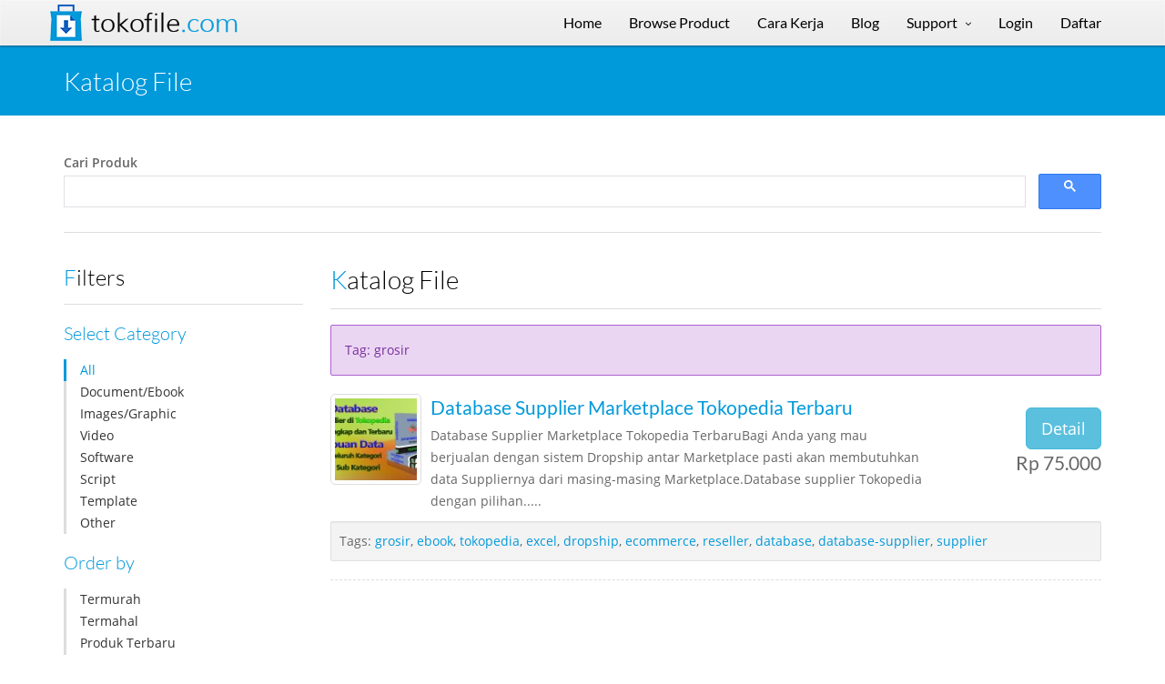

--- FILE ---
content_type: text/html; charset=UTF-8
request_url: https://tokofile.com/market?tag=grosir
body_size: 5052
content:
<!DOCTYPE html>
<html lang="en">

<head>
    <meta charset="UTF-8">
    <meta http-equiv="Content-Type" content="text/html; charset=iso-8859-1">
    <meta name="viewport" content="width=device-width, initial-scale=1">
    <meta name="viewport" content="width=device-width, initial-scale=1.0, minimum-scale=1.0, maximum-scale=1.0, user-scalable=no">

    <title>Katalog File - TokoFile</title>

    <link rel="shortcut icon" href="https://tokofile.com/assets/img/favicon.png" />

    <meta name="keywords" content="Katalog, File, Produk Digital">
    <meta name="description" content="Katalog File Produk Digital">
    <meta name="author" content="TokoFile">
    
    <base href="https://tokofile.com/">
    
    <meta property="fb:app_id" content="170187543046648" />
    <meta property="og:site_name" content="TOKOFILE" />
    <meta property="og:url" content="https://tokofile.com/market?tag=grosir" />
    <meta property="og:type" content="website" />
    <meta property="og:title" content="Katalog File" />
    <meta property="og:description" content="Katalog File Produk Digital" />
    <meta property="og:image:secure_url" content="https://tokofile.com/assets/img/colors/blue/tokofile.png" />
    <meta property="og:image" content="https://tokofile.com/assets/img/colors/blue/tokofile.png" />
    <meta property="og:image:width" content="200" />
    <meta property="og:image:height" content="200" />
    
    <script data-ad-client="ca-pub-4149219034600291" async src="https://pagead2.googlesyndication.com/pagead/js/adsbygoogle.js"></script>

    <!-- CSS -->
    <link href="https://tokofile.com/assets/css/preload.css" rel="stylesheet">
    
    <link href="https://tokofile.com/assets/css/vendors.css" rel="stylesheet">
    <link href="https://tokofile.com/assets/css/syntaxhighlighter/shCore.css" rel="stylesheet" >

    <link href="https://tokofile.com/assets/css/style-blue.css?aaaa" rel="stylesheet" title="default">
    <link href="https://tokofile.com/assets/css/width-full.css" rel="stylesheet" title="default">
    <link href="https://tokofile.com/assets/css/styles.css" rel="stylesheet" title="default">

    

    <!-- HTML5 shim and Respond.js IE8 support of HTML5 elements and media queries -->
    <!--[if lt IE 9]>
        <script src="assets/js/html5shiv.min.js"></script>
        <script src="assets/js/respond.min.js"></script>
    <![endif]-->
    <script src='https://www.google.com/recaptcha/api.js'></script>

</head>

<!-- Preloader -->
<!--div id="preloader">
    <div id="status">Processing, please wait...</div>
    
</div-->

<body>
<div id="preloader" class="text-center" style="display:none;">
    <div id="status">&nbsp;</div>
</div>


<div id="sb-site">
<div class="boxed">


<nav class="navbar navbar-static-top navbar-default yamm" role="navigation" id="header">
    <div class="container">
        <!-- Brand and toggle get grouped for better mobile display -->
        <div class="navbar-header">
            <button type="button" class="navbar-toggle" data-toggle="collapse" data-target="#bs-example-navbar-collapse-1">
                <span class="sr-only">Toggle navigation</span>
                <i class="fa fa-bars"></i>
            </button>
            <a id="ar-brand" class="navbar-brand" href="https://tokofile.com/" title="tokofile.com">Tokofile<span>.com</span></a>
        </div> <!-- navbar-header -->

        
        <div class="collapse navbar-collapse" id="bs-example-navbar-collapse-1">
            <ul class="nav navbar-nav navbar-right">
                <li>
                    <a href="https://tokofile.com/" title="Home">Home</a>
                </li>
                <li>
                    <a href="https://tokofile.com/market" title="Browse Product">Browse Product</a>
                </li>
                <li>
                    <a href="https://tokofile.com/carakerja" title="Cara Kerja">Cara Kerja</a>
                </li>
                <li>
                    <a href="https://tokofile.com/blog" title="Blog">Blog</a>
                </li>
                
                
                <li class="dropdown">
                    <a href="javascript:void(0);" class="dropdown-toggle" data-toggle="dropdown" title="Support">Support</a>
                     <ul class="dropdown-menu dropdown-menu-left">
                        <li><a href="https://tokofile.com/about" title="Tentang Kami">Tentang Kami</a></li>
                        
                        <li><a href="https://tokofile.com/faq" title="Daftar Pertanyaan">Daftar Pertanyaan</a></li>
                        <li><a href="https://tokofile.com/contact" title="Kontak Kami">Kontak Kami</a></li>
                        <li class="divider"></li>
                        <li><a href="https://tokofile.com/tos" title="Ketentuan Layanan">Ketentuan Layanan</a></li>
                        <li><a href="https://tokofile.com/privacy" title="Kebijakan Privasi">Kebijakan Privasi</a></li>
                    </ul>
                </li>
                
                                <li>
                    <a href="https://tokofile.com/signin" title="Login">Login</a>
                </li>
                <li>
                    <a href="https://tokofile.com/signup" title="Daftar">Daftar</a>
                </li>
                
                

                
             </ul>
        </div><!-- navbar-collapse -->
    </div><!-- container -->
</nav>
<header class="main-header">
    <div class="container">
        <h1 class="page-title">Katalog File</h1>
    </div>
</header>

<div class="container">
    <div class="row" style="margin-bottom: 10px">
        <div class="col-md-12">

            <strong>Cari Produk</strong>
        
            <script async src="https://cse.google.com/cse.js?cx=1c372ade3289c00c1"></script>
            <div class="gcse-searchbox-only"></div>
            <hr />
                    </div>
    </div>
    <div class="row">
        <div class="col-md-3 hidden-sm hidden-xs">
            <div class="ec-filters-menu">
                <h3 class="section-title no-margin-top">Filters</h3>
                <h4>Select Category</h4>
                <ul>
                    <li><a href="https://tokofile.com/market" class="filter active" data-filter="all">All</a></li>
                    <li><a href="https://tokofile.com/market?cat=document" class="filter " data-filter=".category-smartphone">Document/Ebook</a></li><li><a href="https://tokofile.com/market?cat=image" class="filter " data-filter=".category-smartphone">Images/Graphic</a></li><li><a href="https://tokofile.com/market?cat=video" class="filter " data-filter=".category-smartphone">Video</a></li><li><a href="https://tokofile.com/market?cat=software" class="filter " data-filter=".category-smartphone">Software</a></li><li><a href="https://tokofile.com/market?cat=script" class="filter " data-filter=".category-smartphone">Script</a></li><li><a href="https://tokofile.com/market?cat=template" class="filter " data-filter=".category-smartphone">Template</a></li><li><a href="https://tokofile.com/market?cat=other" class="filter " data-filter=".category-smartphone">Other</a></li>                </ul>
                <h4>Order by</h4>
                                <ul>
                    <li><a href="https://tokofile.com/market?sort=price&sorttype=asc&tag=grosir" class="sort " data-sort="price:asc">Termurah</a></li>
                    <li><a href="https://tokofile.com/market?sort=price&sorttype=desc&tag=grosir" class="sort " data-sort="price:desc">Termahal</a></li>
                    <li><a href="https://tokofile.com/market?sort=date&sorttype=desc&tag=grosir" class="sort " data-sort="date:desc">Produk Terbaru</a></li>
                    <li><a href="https://tokofile.com/market?sort=dateupdate&sorttype=desc&tag=grosir" class="sort " data-sort="dateupdate:desc">Update Terbaru</a></li>
                </ul>
            </div>

                    </div>

        <div class="col-md-9">

        	<h2 class="section-title no-margin-top">Katalog File </h2>
            
                <div class="alert alert-royal">
                    Tag: grosir
                </div>
                
                    <div class="media">
                      <a class="pull-left" href="https://tokofile.com/market/detail/database-supplier-marketplace-tokopedia-terbaru">
                        <img class="media-object thumbnail thumbnail-round" src="https://tokofile.com/img/202204/100x100/165079539656465000.jpg" alt="grosir" style="width: 100px; height: 100px;">
                      </a>
                      <div class="media-body">
                        <div class="row">
                            <div class="col-md-9">
                                <h4 class="media-heading lead"><a href="https://tokofile.com/market/detail/database-supplier-marketplace-tokopedia-terbaru">Database Supplier Marketplace Tokopedia Terbaru</a></h4>
                                <p>Database Supplier Marketplace Tokopedia TerbaruBagi Anda yang mau berjualan dengan sistem Dropship antar Marketplace pasti akan membutuhkan data Suppliernya dari masing-masing Marketplace.Database supplier Tokopedia dengan pilihan.....</p>
                            </div>
                            <div class="col-md-3 text-right" style="padding-top:15px;">
                                <a href="https://tokofile.com/market/detail/database-supplier-marketplace-tokopedia-terbaru" class="btn btn-lg btn-info">Detail</a>
                                <p class="lead">Rp 75.000</p>
                            </div>
                        </div>

                      </div>
                    </div>


                    <p class="well well-sm">Tags: <a href="https://tokofile.com/market?tag=grosir">grosir</a>, <a href="https://tokofile.com/market?tag=ebook">ebook</a>, <a href="https://tokofile.com/market?tag=tokopedia">tokopedia</a>, <a href="https://tokofile.com/market?tag=excel">excel</a>, <a href="https://tokofile.com/market?tag=dropship">dropship</a>, <a href="https://tokofile.com/market?tag=ecommerce">ecommerce</a>, <a href="https://tokofile.com/market?tag=reseller">reseller</a>, <a href="https://tokofile.com/market?tag=database">database</a>, <a href="https://tokofile.com/market?tag=database-supplier">database-supplier</a>, <a href="https://tokofile.com/market?tag=supplier">supplier</a></p>

                    <hr class="dashed no-padding no-margin">
                                

            

		<section>
                    </section>

        </div>

    </div>
</div>

<aside id="footer-widgets">
    <div class="container">
        <div class="row">
            <div class="col-md-4">
                <h3 class="footer-widget-title">Sitemap</h3>
                <ul class="list-unstyled three_cols">
                    <li><a href="https://tokofile.com/" title="Home">Home</a></li>
                    <li><a href="https://tokofile.com/about" title="About">About</a></li>
                    <li><a href="https://tokofile.com/blog" title="Blog">Blog</a></li>
                    <li><a href="https://tokofile.com/market" title="Browse Product">Browse Product</a></li>
                    <li><a href="https://tokofile.com/carakerja" title="How to">How to</a></li>

                    
                    <li><a href="https://tokofile.com/karir" title="Karir">Career</a></li>
                    <li><a href="https://tokofile.com/faq" title="FAQ">FAQ</a></li>
                    <li><a href="https://tokofile.com/privacy" title="Privacy Policy">Privacy Policy</a></li>
                    <li><a href="https://tokofile.com/tos" title="Term of Service">Term of Service</a></li>
                    <li><a href="https://tokofile.com/contact" title="Contact">Contact</a></li>
                </ul>
                
                
                            </div>
            <div class="col-md-4">
                <div class="footer-widget">
                    <h3 class="footer-widget-title">Berita Terbaru</h3>
                    
                            <div class="media">
                                <a class="pull-left" href="https://tokofile.com/blog/read/script-membuat-web-chat-di-server-sendiri" title="Script membuat web chat di server sendiri"><img class="media-object" src="https://tokofile.com/img/202406/100x100/171875949767845900.png" width="75" height="75" alt="image"></a>
                                <div class="media-body">
                                    <h4 class="media-heading"><a href="https://tokofile.com/blog/read/script-membuat-web-chat-di-server-sendiri" title="Script membuat web chat di server sendiri">Script membuat web chat di server sendiri</a></h4>
                                    <small>June 19, 2024</small>
                                </div>
                            </div>
                            
                            <div class="media">
                                <a class="pull-left" href="https://tokofile.com/blog/read/2-produk-susu-etawa-untuk-kesehatan-yang-perlu-dicoba" title="2 produk susu etawa untuk kesehatan yang perlu dicoba"><img class="media-object" src="https://tokofile.com/img/202406/100x100/171871764690669100.png" width="75" height="75" alt="image"></a>
                                <div class="media-body">
                                    <h4 class="media-heading"><a href="https://tokofile.com/blog/read/2-produk-susu-etawa-untuk-kesehatan-yang-perlu-dicoba" title="2 produk susu etawa untuk kesehatan yang perlu dicoba">2 produk susu etawa untuk kesehatan yang perlu dicoba</a></h4>
                                    <small>June 18, 2024</small>
                                </div>
                            </div>
                            
                            <div class="media">
                                <a class="pull-left" href="https://tokofile.com/blog/read/website-aplikasi-untuk-alumni-murah-canggih-lengkap" title="Website aplikasi untuk alumni murah, canggih, lengkap"><img class="media-object" src="https://tokofile.com/img/202406/100x100/171868861077927500.png" width="75" height="75" alt="image"></a>
                                <div class="media-body">
                                    <h4 class="media-heading"><a href="https://tokofile.com/blog/read/website-aplikasi-untuk-alumni-murah-canggih-lengkap" title="Website aplikasi untuk alumni murah, canggih, lengkap">Website aplikasi untuk alumni murah, canggih, lengkap</a></h4>
                                    <small>June 18, 2024</small>
                                </div>
                            </div>
                                            </div>
            </div>
            <div class="col-md-4">
                <div class="footer-widget">
                    <h3 class="footer-widget-title">Produk Terbaru</h3>
                    <div class="row">
                            <div class="col-lg-6 col-md-6 col-sm-3 col-xs-6">
                                <a href="https://tokofile.com/market/detail/script-chatbot-whatsapp-toko-digital-otomatis" title="Script Chatbot Whatsapp Toko Digital Otomatis" class="thumbnail thumbnail-round"><img src="https://tokofile.com/img/202409/263x263/172545254366655700.png" class="img-responsive" alt="script" width="110" height="110"></a>
                            </div>
                            
                            <div class="col-lg-6 col-md-6 col-sm-3 col-xs-6">
                                <a href="https://tokofile.com/market/detail/sistem-informasi-manajemen-aset-sima" title="Sistem Informasi Manajemen Aset (SIMA)" class="thumbnail thumbnail-round"><img src="https://tokofile.com/img/202403/263x263/171060920813680300.jpg" class="img-responsive" alt="php" width="110" height="110"></a>
                            </div>
                            
                            <div class="col-lg-6 col-md-6 col-sm-3 col-xs-6">
                                <a href="https://tokofile.com/market/detail/php-tajwid" title="PHP Tajwid" class="thumbnail thumbnail-round"><img src="https://tokofile.com/img/202403/263x263/171048190546726700.png" class="img-responsive" alt="php" width="110" height="110"></a>
                            </div>
                            
                            <div class="col-lg-6 col-md-6 col-sm-3 col-xs-6">
                                <a href="https://tokofile.com/market/detail/jasa-pembuatan-website-pulsa-semua-operator-web-ppob-web-konter-murah-banget-amanah" title="JASA PEMBUATAN WEBSITE PULSA SEMUA OPERATOR | WEB PPOB | WEB KONTER | MURAH BANGET | AMANAH" class="thumbnail thumbnail-round"><img src="https://tokofile.com/img/202401/263x263/170462532420178800.png" class="img-responsive" alt="web programming" width="110" height="110"></a>
                            </div>
                            </div>                                        </div>
            </div>
        </div> <!-- row -->
    </div> <!-- container -->
</aside> <!-- footer-widgets -->
<footer id="footer">
    <p>
    &copy; 2026 <a href="https://tokofile.com/" title="tokofile.com">tokofile.com</a>, supported by <a href="http://transformatika.com" title="transformatika.com" target="_BLANK">PT Transformatika</a>. All rights reserved.
    <div>
        Find us on <a href="https://www.youtube.com/watch?v=C2N-qXTRT3Y" title="tokofile on youtube.com">youtube</a>,  <a href="https://www.facebook.com/tokofile" title="tokofile on facebook">facebook</a> or <a href="https://twitter.com/tokofile" title="tokofile on twitter">twitter</a>.
        <br>
        Selasa, 20 January 2026 <span id="this_time">17:05:40</span>    </div>
    </p>
        <br />
    <p class="text-center">
        <img class="text-center" style="margin-bottom:10px;" src="https://tokofile.com/assets/img/ayo_berkarya_putih100.png" alt="Ayo Berkarya" width="159" height="80">
        <img class="text-center" style="margin-bottom:10px;" src="https://tokofile.com/assets/img/stop_pembajakan_putih100.png" alt="Stop Pembajakan" width="159" height="80">
        <br />
        <img class="text-center" style="margin-bottom:10px;" src="https://tokofile.com/comodo-positive-ssl.png" alt="Comodo Positive SSL" width="155" height="58">
    </p>
</footer>

</div> <!-- boxed -->
</div> <!-- sb-site -->


<div id="back-top">
    <a href="#header"><i class="fa fa-chevron-up"></i></a>
</div>
<script src="https://tokofile.com/assets/js/vendors.js"></script>

<script src="https://tokofile.com/assets/js/styleswitcher.js"></script>

<!-- Syntaxhighlighter -->
<script src="https://tokofile.com/assets/js/syntaxhighlighter/shCore.js"></script>
<script src="https://tokofile.com/assets/js/syntaxhighlighter/shBrushXml.js"></script>
<script src="https://tokofile.com/assets/js/syntaxhighlighter/shBrushJScript.js"></script>

<script src="https://tokofile.com/assets/js/app.js"></script>

<!-- for menu profil-->
<script src="https://tokofile.com/assets/js/home_profile.js"></script>

<script src="https://tokofile.com/assets/js/custom.js"></script>


<script type="text/javascript">

    function timespan() {
        setTimeout(function(){
            var myDate = new Date().toTimeString().replace(/.*(\d{2}:\d{2}:\d{2}).*/, "$1");
            $("#this_time").html(myDate);
            timespan();
        }, 1000);
    }
    

</script><script type="text/javascript">
$(document).ready(function() {

    $(".js_btn_cart_add").on("click",function(){
        var el = $(this); var did = el.attr("id");
        $("#preloader").show();
        $.post("https://tokofile.com/cart/add/"+did, {op: "df",vl: did},
            function (resp,textStatus, jqXHR) {
                if (resp=="success") {
                	location.href = "https://tokofile.com/cart";
                } else {
                	alert(resp);
                	//alert("respon:"+resp+textStatus);
			        $("#preloader").hide();
                }
        });
    });

    $(".js_btn_cart_del").on("click",function(){
        var el = $(this); var did = el.attr("id");
        $("#preloader").show();
        $.post("https://tokofile.com/cart/delete/"+did, {op: "df",vl: did},
            function (resp,textStatus, jqXHR) {
                if (resp=="success") {
                	location.href = "https://tokofile.com/cart";
                } else {
                	alert(resp);
                	//alert("respon:"+resp+textStatus);
			        $("#preloader").hide();
                }
        });
    });


timespan();

});
</script><script>
  (function(i,s,o,g,r,a,m){i['GoogleAnalyticsObject']=r;i[r]=i[r]||function(){
  (i[r].q=i[r].q||[]).push(arguments)},i[r].l=1*new Date();a=s.createElement(o),
  m=s.getElementsByTagName(o)[0];a.async=1;a.src=g;m.parentNode.insertBefore(a,m)
  })(window,document,'script','//www.google-analytics.com/analytics.js','ga');

  ga('create', 'UA-66869841-1', 'auto');
  ga('send', 'pageview');

</script>    <!-- Start of StatCounter Code for Default Guide -->
    <script type="text/javascript">
    var sc_project=10705567; 
    var sc_invisible=1; 
    var sc_security="5b6d2dad"; 
    var scJsHost = (("https:" == document.location.protocol) ? "https://secure." : "http://www.");
    document.write("<sc"+"ript type='text/javascript' src='" +scJsHost+"statcounter.com/counter/counter.js'></"+"script>");
    </script>
    <noscript><div class="statcounter"><a title="website statistics" href="http://statcounter.com/free-web-stats/" target="_blank"><img class="statcounter" src="http://c.statcounter.com/10705567/0/5b6d2dad/1/" alt="website statistics"></a></div></noscript>
    <!-- End of StatCounter Code for Default Guide -->
<!--Start of Tawk.to Script-->
<script type="text/javascript">
var Tawk_API=Tawk_API||{}, Tawk_LoadStart=new Date();
(function(){
var s1=document.createElement("script"),s0=document.getElementsByTagName("script")[0];
s1.async=true;
s1.src='https://embed.tawk.to/5ef21e904a7c6258179b308f/default';
s1.charset='UTF-8';
s1.setAttribute('crossorigin','*');
s0.parentNode.insertBefore(s1,s0);
})();
</script>
<!--End of Tawk.to Script-->
</body>

</html>


--- FILE ---
content_type: text/html; charset=utf-8
request_url: https://www.google.com/recaptcha/api2/aframe
body_size: -86
content:
<!DOCTYPE HTML><html><head><meta http-equiv="content-type" content="text/html; charset=UTF-8"></head><body><script nonce="gD4kyVzfvxSgnrTfohWD5A">/** Anti-fraud and anti-abuse applications only. See google.com/recaptcha */ try{var clients={'sodar':'https://pagead2.googlesyndication.com/pagead/sodar?'};window.addEventListener("message",function(a){try{if(a.source===window.parent){var b=JSON.parse(a.data);var c=clients[b['id']];if(c){var d=document.createElement('img');d.src=c+b['params']+'&rc='+(localStorage.getItem("rc::a")?sessionStorage.getItem("rc::b"):"");window.document.body.appendChild(d);sessionStorage.setItem("rc::e",parseInt(sessionStorage.getItem("rc::e")||0)+1);localStorage.setItem("rc::h",'1768903545024');}}}catch(b){}});window.parent.postMessage("_grecaptcha_ready", "*");}catch(b){}</script></body></html>